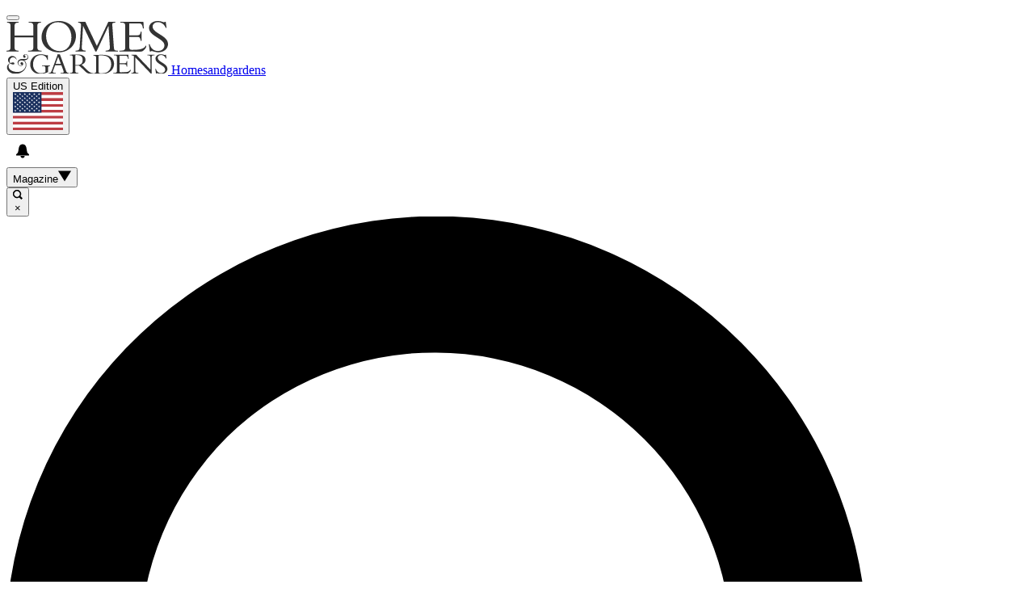

--- FILE ---
content_type: text/css; charset=UTF-8
request_url: https://vanilla.futurecdn.net/homesandgardens/1458952/media/css/homesandgardens.min.css
body_size: 1326
content:
@layer legacy{@media (min-width:699px){.flexi-home .widget-dynamic:not(.dynamic-lists-black-box) a.more-link{width:calc(100% - 400px)}}.article__body h2,.listing__title--primary{text-transform:capitalize}.widget-title.listing__title.listing__title--primary{text-transform:capitalize!important}.progressive .navigation .navigation__item--has-submenu .icon svg,.progressive .navigation .search svg,.progressive .navigation span{color:#000;fill:#000}.progressive .social .icon{margin-right:5px}.progressive .social .icon:before{background:#000}.progressive .masthead-item.user-locale .locale__flags svg.svg-triangle{fill:#000}.progressive .nav-subscribe span svg{height:9px;display:inline-block}.progressive .listing__item--carousel .listing__title,.progressive .widget-dynamic-fter-lists-list .listing__title{font-weight:400;letter-spacing:inherit}.progressive .listing__item--hero .listing__text-wrapper{position:relative;background:#fff;color:#1b1b1b;padding:26px 0 0}.progressive .widget-hero .widget-title{font-weight:700;letter-spacing:6px;font-family:"Palatino",serif!important}.progressive .widget-dynamic .listing__title,.progressive .widget-dynamic .listing__title--primary,.progressive .widget-hero .header__title{font-family:"Palatino",serif!important}.progressive .widget-dynamic .wdn-fte-lists-list .listing__title--primary{font-weight:700;letter-spacing:6px;text-transform:capitalize}.progressive .widget-contentparsed .article__body a,.progressive .widget-dynamic .sponsored-hover-state a .listing__title,.progressive .widget-dynamic a:hover .listing__title{text-decoration:underline}.progressive .widget-dynamic .listing__text:not(.listing__text--strapline):not(.listing__text--date){font-family:"Palatino",serif!important}.progressive .listing--related{text-align:center}.progressive .listing--related .listing__image-wrapper,.progressive.flexi-news .listing--related .listing__image-wrapper{min-height:100%;margin-bottom:0}.progressive .listing--related .listing__title--primary{font-weight:700;letter-spacing:6px}.progressive .listing--related .listing__title--primary:before{display:none}.progressive .listing--related .listing__title{font-weight:400;font-family:"Palatino",serif!important}.progressive .listing--related .listing__textblock{color:#1b1b1b;text-align:center;padding:0 15px 15px}.progressive .listing--related .listing__item{background-color:#fff}.progressive .listing--related .listing__text--date{display:none}.progressive .listing--related .listing__list{margin-top:15px}.progressive .listing--related.listing--latest{background-color:#1b1b1b;padding:15px 20px}.progressive .listing--related.listing--latest .listing__title--primary span{background-color:transparent!important;color:#fff}.progressive .trending__item{line-height:65px}.progressive .trending__item a{color:#1b1b1b!important}.progressive .trending{height:65px}.progressive .navigation__subsite__item img{max-height:50px}.future__jwplayer--carousel .carousel__title svg{transform:scale(.5)!important;margin-top:6px!important}.listing__iframe-wrapper .listing__title{font-family:"Palatino",serif!important;margin:-10px 0 0;font-weight:400;letter-spacing:inherit;color:#1b1b1b;text-align:center}.listing__iframe-wrapper .listing__text{text-align:center}.progressive.flexi-landing .widget-dynamic .listing__list--alternate .listing__item{border-bottom:8px solid #1b1b1b}.progressive.flexi-landing .widget-dynamic div[class*=leaderboard]+.listing__item.listing__item--alternate{border-top:8px solid #1b1b1b;padding:20px 0}.progressive.flexi-landing .widget-dynamic .listing__item.listing__item--alternate{padding-bottom:20px;margin-bottom:20px}.progressive.flexi-landing .widget-dynamic .listing__item.listing__item--alternate .listing__text-wrapper{border-bottom:none}.flexi-home .widget{border-bottom:8px solid var(--flexi-grayscales_color_1)}.flexi-home .widget:not(.dynamic-lists-black-box) a.more-link{background-color:inherit;color:inherit;border:1px solid var(--flexi-grayscales_color_1)}.flexi-home .widget:last-child{margin-bottom:50px}.flexi-home .widget.widget-ads{margin-top:30px}.flexi-home .widget-dynamic-carousel{margin-top:20px}.flexi-home.discount-codes .widget-intro-box{margin:0;max-width:unset}.flexi-home.discount-codes .widget-intro-box .wcp-item-content{max-width:665px;margin:0 auto 40px}.article__body>div#in-article.ad-unit{height:0!important;margin-bottom:0!important;display:none!important}.flexi-news.discount-codes aside#affiliate-disclaimer{padding-left:0;padding-right:0}.flexi-news.discount-codes .howto-block{margin-bottom:20px}.flexi-news.discount-codes .howto-block img{width:100%}.flexi-news.discount-codes .article__body .article__schema-answer{margin-left:0;margin-right:0}@media (min-width:700px){.vanilla-centered-header .navigation .nav-subscribe .subscribe-text{width:104px!important}.vanilla-centered-header .navigation__groupitems{line-height:50px}.progressive .navigation .navigation__second-tier .navigation__subsite{border-right:1px solid #fff}.progressive .navigation__subsite .navigation__subsite__item{background:#1b1b1b;height:100%}.progressive .navigation__subsite:hover .navigation__subsite__item{background:#3b5b59}}@media (max-width:700px){.flexi-home.discount-codes .widget-intro-box .wcp-item-content{margin:0 15px 40px}.progressive .listing--related{margin:30px -15px}.progressive .listing--related .listing__title--primary span{padding:0}.progressive .listing--related .listing__block-link{border-bottom:8px solid #1b1b1b;padding-bottom:10px}.progressive .listing--related.listing--latest{padding-bottom:0}.progressive .listing--related.listing--latest .listing__textblock{padding:15px 10px 15px 0}.progressive .listing--related.listing--suggested .listing__textblock{padding:15px;margin:0}.progressive .listing--latest .listing__image-layout{margin-right:10px}.progressive .navigation .logo{margin-left:20px}.progressive .navigation .logo .logo__svg img{height:32px}.progressive .navigation__topitem{background:var(--flexi-secondary_color_5)}.progressive .social .newsletter__text{color:#1b1b1b}.nav-subscribe .subscribe-text svg,.progressive .nav-subscribe .subscribe-text{color:#1b1b1b;fill:#1b1b1b}.listing__iframe-wrapper .listing__image-wrapper{height:115px;padding-top:0;margin-bottom:0}.listing__iframe-wrapper .listing__image-wrapper .listing__image{height:100%}.listing__iframe-wrapper .listing__image-layout{margin-right:10px}.listing__iframe-wrapper .listing__item .listing__title{display:inline-block;padding:20px 0;width:55%}.progressive.flexi-landing .listing__list--alternate .listing__item{margin:0 15px 15px}}@media (min-width:699px){.flexi-home .widget-dynamic:not(.dynamic-lists-black-box) a.more-link{width:calc(100% - 400px)}}@media screen and (max-width:385px){.progressive .navigation .logo .logo__svg img{height:20px}}}

--- FILE ---
content_type: application/javascript; charset=utf-8
request_url: https://vanilla.futurecdn.net/homesandgardens/article.DauuqCBK.js
body_size: 7442
content:
var oe=Object.defineProperty,re=Object.defineProperties;var se=Object.getOwnPropertyDescriptors;var R=Object.getOwnPropertySymbols;var ae=Object.prototype.hasOwnProperty,ie=Object.prototype.propertyIsEnumerable;var T=(e,t,n)=>t in e?oe(e,t,{enumerable:!0,configurable:!0,writable:!0,value:n}):e[t]=n,k=(e,t)=>{for(var n in t||(t={}))ae.call(t,n)&&T(e,n,t[n]);if(R)for(var n of R(t))ie.call(t,n)&&T(e,n,t[n]);return e},P=(e,t)=>re(e,se(t));var m=(e,t,n)=>new Promise((o,r)=>{var s=l=>{try{i(n.next(l))}catch(c){r(c)}},a=l=>{try{i(n.throw(l))}catch(c){r(c)}},i=l=>l.done?o(l.value):Promise.resolve(l.value).then(s,a);i((n=n.apply(e,t)).next())});import{g as u}from"./unmute.CIVPjcIS.js";import{i as le,a as ce,g as D,s as de,J as ue,b as fe,f as d,c as G,d as he,e as b,h as me,j as pe,k as ve,l as ye,m as we}from"./app.C29OlCp-.js";const Ee=()=>window.ffte.hasOwnProperty("properties"),be=()=>{const e=window.ffte.properties;return!(e!==void 0&&(e.articleTagHandle.includes("deals")||e.articleControlTag.includes("van-disable-inbody-ads")||e.articleControlTag.includes("_van_ads_none")||e.articleControlTag.includes("van_ads_none")||e.articleControlTag.includes("van-ads-none")||e.articleControlTag.includes("deals")||e.articleControlTag.includes("no-in-article-video")))},ge={techradar:["FR"]},_e=()=>{if(!window.ffte.isGlobal)return!0;const e=ge[window.ffte.site];return!(e&&e.includes(window.ffte.locale))},Oe=()=>{if(!Ee())return!1;if(window.vanilla.featureFlags.forceFeature.jwplayerCarousel)return!0;if(!be()||!_e()||!window.FEP||document.querySelector(".future__jwplayer")!==null)return!1;const n=document.querySelector("#article-body");return!(!document.querySelector(".article__body")&&!n)},f={coreGeos:["US","GB","AU","CA"],mobileCoreGeos:["US","GB","CA","ES","FR","DE"],euGeos:["BE","BG","CZ","DK","DE","EE","IE","EL","ES","FR","HR","IT","CY","LV","LT","LU","HU","MT","NL","AT","PL","PT","RO","SI","SK","FI","SE","GB"],flags:{ALL_GEOS:"ALL_GEOS",CORE_GEOS:"CORE_GEOS",NON_CORE_GEOS:"NON_CORE_GEOS",NO_EU_NO_CORE:"NO_EU_NO_CORE",GB_US_ONLY:"GB_US_ONLY",US_ONLY:"US_ONLY",MOBILE_CORE_GEOS:"MOBILE_CORE_GEOS",MOBILE_NON_CORE_GEOS:"MOBILE_NON_CORE_GEOS",NEVER:"NEVER"},mobilePlayers:{JWPLAYER_CAROUSEL_MOBILE:"JWPLAYER_CAROUSEL_MOBILE",JWPLAYER_EDITORIAL_MOBILE:"JWPLAYER_EDITORIAL_MOBILE"},desktopPlayers:{JWPLAYER_CAROUSEL_DESKTOP:"JWPLAYER_CAROUSEL_DESKTOP"}},Le=()=>D("FTR_Country_Code")===null?"US":D("FTR_Country_Code"),L=window.innerWidth<=450,Se=e=>e!==f.mobilePlayers.JWPLAYER_EDITORIAL_MOBILE,F=e=>Object.keys(f.mobilePlayers).includes(e),Ae=e=>{const{flags:t,coreGeos:n,euGeos:o,mobileCoreGeos:r}=f,s=Le();switch(e){case t.ALL_GEOS:return!0;case t.CORE_GEOS:return n.includes(s);case t.NON_CORE_GEOS:return!n.includes(s);case t.NO_EU_NO_CORE:return!n.includes(s)&&!o.includes(s);case t.GB_US_ONLY:return s==="GB"||s==="US";case t.MOBILE_CORE_GEOS:return r.includes(s);case t.MOBILE_NON_CORE_GEOS:return!r.includes(s);case t.US_ONLY:return s==="US";default:return!1}},Ce=e=>!!(F(e)&&L||!F(e)&&!L);function Ie(e){var r;const t=window.vanilla.featureFlags.jwplayer.typeUsed,n=(r=window.vanilla.featureFlags)==null?void 0:r.jwplayer,o=n.hidePlayerOnDesktop&&le()||n.hidePlayerOnMobile&&L||n.hidePlayerOnTablet&&ce();if(t===void 0||!Ce(e)||Se(e)&&!Oe())return!1;if(o){const s=document.querySelector(".van_vid_carousel");return s&&s.remove(),!1}return Ae(t[e])}const Re=["marieclaireus"].includes(window.ffte.site),U=new Promise(e=>{if(Re===!1||window.disableBordeaux===!0)return e(!0);window.bordeaux=window.bordeaux||{},window.bordeaux.cmd=window.bordeaux.cmd||[],window.bordeaux.cmd.push(()=>{window.bordeaux.getVideoBehaviourStatus().then(t=>{e(t)}).catch(t=>console.error("%c FTE ","background: #9306F9; color: #ffffff",t))})}),Te=()=>{const e=document.querySelector(".van_vid_carousel");e&&e.classList.add("vid-absent")},ke=()=>{const e=["loudersound","pcgamer","tomshardware","whathifi"],t=window.ffte.site,n=u("img",["logo"]);return e.includes(t)&&n.setAttribute("src",`/media/img/${t}_mobile_carousel.svg`),n.onerror=()=>{n.style.display="none"},n},Pe=e=>{const t=b(()=>{d.mutate(()=>{e.style.display=window.innerWidth<1e3?"none":"block"})},200);window.addEventListener("resize",t)},De=(e,t)=>{if(t===null)return;const n=t.cloneNode(!0);e.appendChild(n)},Fe=(e,t,n)=>m(void 0,null,function*(){var i;e.advertising!==void 0&&(e.advertising.vpaidcontrols=!0,e.advertising.autoplayadsmuted=!0);let o=!0;try{o=yield U}catch(l){console.error("%c FTE ","background: #9306F9; color: #ffffff","failed to get bordeaux allow signal, default to true.")}const r=ve(ye.AUTOPLAY)&&o?"viewable":"false",a=!((i=window.ffte.properties)!=null&&i.articleControlTag.includes("van-block-sticky-video"))?{}:null;return Object.assign({},e,{visualplaylist:!1,key:t.key,autostart:r,displaytitle:!0,mute:!0,floating:a})}),Ne=(e,t,n,o)=>m(void 0,null,function*(){const r=o?e.fallbackDivID:e.divID,s=yield Fe(t,e),a=n(r);a!==void 0&&(me(r,s),console.debug("%c FTE ","background: #9306F9; color: #ffffff",`set up carousel at ${performance.now()}`),pe(a,r,s),s.autostart!=="false"&&a.on("adError",()=>{a.setup(P(k({},s),{autostart:"false"}))}),q()&&e.channelID&&$(a,e))}),Be=(e,t,n)=>{const o={rootMargin:`0px 0px ${n.jwplayerCarousel.intersectionObserver.offset} 0px`,threshold:[0]},r=new IntersectionObserver(s=>{const a=s[0];if(a.isIntersecting){const i=a.target;r.unobserve(i),t()}},o);r.observe(e)},xe=(e,t)=>{const n=e.defaults;return Object.assign({},n,{playlist:t.playlist})},Me=(e,t,n,o)=>()=>{const r=xe(o,t);Ne(e,r,o,n).catch(()=>{console.error("%c FTE ","background: #9306F9; color: #ffffff","failed to setup carousel video player.")})},He=e=>{let t=e.length,n,o;for(;t!==0;)o=Math.floor(Math.random()*t),t-=1,n=e[t],e[t]=e[o],e[o]=n;return e},We=(e,t,n,o,r)=>{n.playlist=He(n.playlist);const s=Me(t,n,o,r),a=G("jwplayer"),i=a.jwplayerCarousel.intersectionObserver.enabled;window.IntersectionObserver&&!he()?i?Be(e,s,a):s():setTimeout(s,2e3)},y=e=>fetch(`https://cdn.jwplayer.com/v2/playlists/${e}`).then(t=>t.json()).then(t=>t),je=(e,t)=>fetch(`https://cdn.jwplayer.com/v2/playlists/${e}?search=${encodeURIComponent(t)}&published=90D`).then(n=>n.json()).catch(n=>console.error("%c FTE ","background: #9306F9; color: #ffffff",n)),Ge=(e,t,n)=>{const o=document.querySelector(".van_vid_carousel__container");if(!o)return;de(ue);const r=u("div",["future__jwplayer--carousel"]);o.appendChild(r),fe();const s=window.FEP;Promise.all([qe(e,s),$e(e,r),U]).then(a=>{const i=a[0],l=a[1];if(!i||!i.playlist)return;const c=!e.useSearchPlaylist||!1;t(r,c,e,n),We(r,e,i,c,l)}).catch(a=>console.error(`Failed to get request jwplayer assets. ${a}`))},Ue=e=>["fepPrimaryProduct","primaryCategory","fepSecondaryProducts","secondaryCategories"].map(n=>{const o=e[n];return Array.isArray(o)?o[0]:o}),qe=(e,t)=>new Promise(n=>{if(!e.useSearchPlaylist){n(y(e.fallbackPlaylistID));return}const o=e.searchPlaylistID;Ue(t).reduce((r,s)=>r.then(a=>a.playlist.length>0?a:je(o,s)),Promise.resolve({feed_instance_id:"",title:"",kind:"",playlist:[],description:"",feedid:""})).then(r=>{r.playlist.length>0?n(r):n(y(e.fallbackPlaylistID))}).catch(r=>console.error("%c FTE ","background: #9306F9; color: #ffffff",r))}),$e=(e,t)=>new Promise(n=>{const o=document.createElement("script");o.setAttribute("src",`https://content.jwplatform.com/libraries/${e.playerID}.js`),o.setAttribute("async",""),o.onload=()=>n(window.jwplayer);const r=t.parentElement;r!==null&&d.mutate(()=>{r.insertBefore(o,t)})}),Ye=(e,t,n)=>{var o,r,s,a,i;if(!(!Ie(e)||!n)){if((s=(r=(o=window==null?void 0:window.FUTR)==null?void 0:o.Kiosq)==null?void 0:r.disableServices)!=null&&s.jwplayer&&((i=(a=window==null?void 0:window.FUTR)==null?void 0:a.Kiosq)!=null&&i.granted)){Te();return}t.forEach(l=>{l()})}},q=()=>{const e="June 16, 2021 00:00:00 GMT",t=new Date(e),o=new Date<t;return["gamesradar","pcgamer"].includes(window.ffte.site)&&o},Je=e=>{e.useSearchPlaylist=!1,e.fallbackPlaylistID="87B9MsPY?recommendations_playlist_id=X7f11WNk",e.channelID="DG99N48a";const t=window.ffte.site;return t==="gamesradar"&&(e.fallbackDivID="botr_87B9MsPY_jiAmRguh_div",e.playerID="jiAmRguh"),t==="pcgamer"&&(e.fallbackDivID="botr_87B9MsPY_3EvKJhqC_div",e.playerID="3EvKJhqC"),e};let p,N=!1;const Ve=(e,t,n)=>{y(t.fallbackPlaylistID).then(o=>{!o||!o.playlist||(e.load(o.playlist),e.play(),setTimeout(n,4e4))}).catch(o=>console.error("%c FTE ","background: #9306F9; color: #ffffff","Failed to get JWPlayer playlist",o))},Qe=(e,t,n)=>{if(N)return;const o=230001;e.on("error",r=>{r.code===o&&Ve(e,t,n)}),N=!0},$=(e,t)=>{const n=t.channelID,o=()=>$(e,t);p||(p=window.setInterval(o,3e4)),fetch(`https://cdn.jwplayer.com/live/channels/${n}.json`).then(r=>r.json()).then(r=>{if(r.status==="active"){window.clearInterval(p),p=0;const s=r.current_event,a=e.getPlaylistItem().mediaid;s!==a&&y(s).then(i=>{e.load(i.playlist),e.play(),Qe(e,t,o)}).catch(i=>console.error("%c FTE ","background: #9306F9; color: #ffffff","Failed to fetch JWPlayer live media",i))}}).catch(r=>console.error("%c FTE ","background: #9306F9; color: #ffffff","Failed to fetch JWPlayer live channel",r))},C=(e="")=>{var t;return(t=window.vanilla.translations[e])!=null?t:e},ze=(e,t)=>{const n=document.createElement(e);return n.setAttribute("id",t),n},Ke=()=>window.ffte.platform==="progressive",Xe=()=>window.ffte.platform==="responsive",Ze=()=>window.innerWidth<=450,et=(e,t,n,o)=>{let r,s,a,i,l,c;const ee=()=>{const h=u("div",["jw-carousel"]),te=t?n.fallbackDivID:n.divID,I=ze("div",te);let _;o===f.mobilePlayers.JWPLAYER_CAROUSEL_MOBILE&&Ze()?(r=u("div",["mobile__carousel__title"]),s=u("div",["floating-video-container"]),a=u("div",["outer-container"]),i=u("div",["middle-container"]),l=u("div",["inner-container"]),s.appendChild(I),l.appendChild(s),i.appendChild(l),a.appendChild(i),h.appendChild(a),_=ke()):(r=u("div",["carousel__title"]),c=u("div",["carousel--background"]),h.appendChild(c),h.appendChild(I),Pe(h),_=document.querySelector(".site-logo svg")),n.tintLogo&&r.classList.add("carousel__title--black-logo");const ne=window.ffte.seoSiteName;r.textContent=`${C("Latest Videos From")} ${ne}`,De(r,_),h.prepend(r),e.appendChild(h)};d.mutate(()=>{ee()})},tt=(e,t)=>{var n,o;if(Xe()&&q()&&(e=Je(e)),Ke()&&t===f.desktopPlayers.JWPLAYER_CAROUSEL_DESKTOP&&window.innerWidth>=1024&&((o=(n=window.vanilla.featureFlags)==null?void 0:n.jwplayer)==null?void 0:o.sidebar)===!0){const s=document.querySelector(".article__sidebar"),a=document.querySelector(".van_vid_carousel");a&&(a.style.display="block",s==null||s.appendChild(a))}Ge(e,et,t)},nt=()=>{const e=document.querySelector(".van_vid_carousel");e&&d.mutate(()=>{e.classList.add("vid-present")})},ot=()=>{var n,o,r,s;const e=window.vanilla.featureFlags.jwplayer.carousel;if(!e.enabled)return null;const t=e==null?void 0:e.IDs;return!t||(o=(n=window.ffte)==null?void 0:n.properties)!=null&&o.articleType&&window.vanilla.featureFlags.jwplayer.hasOwnProperty((s=(r=window.ffte)==null?void 0:r.properties)==null?void 0:s.articleType)?!1:t},B=ot(),rt=()=>{window.reliableDOMContentLoaded.then(()=>{[f.desktopPlayers.JWPLAYER_CAROUSEL_DESKTOP,f.mobilePlayers.JWPLAYER_CAROUSEL_MOBILE].forEach(e=>{Ye(e,[nt,()=>tt(B,e)],B)})}).catch(e=>console.log(e))},g=e=>{const t={element:{action:"scroll",scrollDepth:`${e}%`}};window.dispatchOrQueueAction("freyr.sendEventToFreyr",{name:"elementInteraction",eventObject:t})},st=(e,t)=>{t>=e.endOfArticle&&!e.endReached&&(g(100),e.endReached=!0)},at=(e,t)=>{t>=e.threeQuarters&&!e.threeQuartersReached&&(g(75),e.threeQuartersReached=!0,window.dispatchEvent(new CustomEvent("ScrollDepth75")))},it=(e,t)=>{t>=e.oneHalf&&!e.oneHalfReached&&(g(50),e.oneHalfReached=!0)},lt=(e,t)=>{t>=e.oneQuarter&&!e.oneQuarterReached&&(g(25),e.oneQuarterReached=!0)},ct=e=>{const t=()=>{const n=window.scrollY+window.innerHeight;lt(e,n),it(e,n),at(e,n),st(e,n)};window.addEventListener("scroll",b(t,500),{passive:!0})},dt=e=>{d.measure(()=>{const t=document.querySelector(e);if(!t)return;const n=t.offsetHeight,o=t.offsetTop,r=n+o,s={articleHeight:n,topOfArticle:o,endOfArticle:r,oneQuarter:o+n/4,oneHalf:o+n/2,threeQuarters:o+n*.75,oneQuarterReached:!1,oneHalfReached:!1,threeQuartersReached:!1,endReached:!1,finalHeight:!1};!s.oneQuarterReached&&!s.oneHalfReached&&!s.threeQuartersReached&&!s.endReached&&ct(s)})},ut=e=>{window.reliableDOMContentLoaded.then(()=>{dt(e)}).catch(t=>console.error(t))},w=e=>{const t=window.ffte.properties;return t?(t.articleControlTag||[]).some(o=>e===o||"_"+e===o):!1},S={"van-style-yellow":{colour:"#FF9900",retailer:"amazon"},"van-style-yellow-blue":{colour:"#ffc220|#475c68",retailer:"walmart"},"van-style-blue":{colour:"#007db8",retailer:"dell"},"van-style-red2":{colour:"#ee3224",retailer:"argos"},"van-style-black":{colour:"#141414",retailer:"johnlewis"},"van-style-orange3":{colour:"#fa9d28|#3c4a65",retailer:"newegg"},"van-style-green":{colour:"#66a919",retailer:"ao"},"van-style-pink":{colour:"#e6248a",retailer:"techradar"},"van-style-red1":{colour:"#DC191B",retailer:"pcgamer"},"van-style-orange1":{colour:"#F26722",retailer:"gamesradar"},"van-style-orange2":{colour:"#E94E1B",retailer:"creativebloq"}},ft=()=>Object.keys(S).find(e=>w(e)),ht=(e,t)=>{e&&(t==="amazon"?e.classList.add("amazon-theme"):e.style.background=`url('/${window.ffte.site}/media/img/black_friday_bg_2018-${t}.jpg') no-repeat top center`)},mt=(e,t,n)=>{e&&(e.style.background=n[0],t.insertRule(`.fancy-box .fancy_box-title::after { color: ${n[0]}!important; }`,0))},pt=(e,t)=>{e.forEach(n=>{n.style.borderBottom=`2px solid ${t[0]}`;const o=n.querySelector("span");o&&(o.style.backgroundColor=t[0])})},vt=(e,t)=>{e.style.borderTop=`2px solid ${t[0]}`,e.style.borderBottom=`2px solid ${t[0]}`},yt=(e,t)=>{e.insertRule(`.sticky-nav:not(.left-rail-nav) li.list__title.active { border-bottom: 3px solid ${t[0]} !important }`),e.insertRule(`.sticky-nav.left-rail-nav li.list__title.active a { color: ${t[0]} !important }`)},wt=(e,t)=>{const n=ft();if(!n)return;const o=S[n].colour.split("|"),r=S[n].retailer,s=document.querySelector("._van_header_black_friday .byline-social"),a=document.querySelector(".fancy-box .fancy_box-title"),i=document.styleSheets.length-1,l=document.styleSheets[i];ht(s,r),mt(a,l,o),pt(e,o),vt(t,o),yt(l,o)},x={responsive:{selector:"header h1",boundingKey:"top",offset:0},progressive:{selector:".article__body",boundingKey:"top",offset:0}},E=()=>window.ffte.platform==="progressive",A=e=>e.classList.contains("sticky-nav__arrow--right")?1:-1,Y=e=>e.scrollWidth-e.clientWidth,M=(e,t)=>{t.forEach(n=>{e.scrollLeft===0&&A(n)===-1||e.scrollLeft===Y(e)&&A(n)===1?n.classList.add("disabled"):n.classList.remove("disabled")})},J=(e,t)=>{e.forEach(n=>n.classList.remove("active")),t.classList.add("active")},V=(e,t)=>{e.scrollTo({left:t,behavior:"smooth"})},Q=(e,t)=>{V(e,t.offsetLeft-e.offsetWidth/2+t.offsetWidth/2)},Et=(e,t,n)=>{const o=e.scrollLeft+t*n,r=Y(e);return o<0?0:o>r?r:o},bt=(e,t)=>{e.forEach(n=>{const o=A(n);n.addEventListener("click",()=>{V(t,Et(t,t.clientWidth/2,o))})})},gt=(e,t,n)=>{e.addEventListener("click",o=>{const r=o.target;if(!r)return;const s=r.closest("li");s&&(J(t,s),Q(n,s))})},_t=e=>e?x.progressive:x.responsive,Ot=e=>document.querySelector(e.selector),Lt=e=>{var t,n;return E()&&((n=(t=window.vanilla.featureFlags)==null?void 0:t.article)!=null&&n.progressiveSidebarEnabled)?1200:E()?e>=1280?880:750:970},z=(e,t)=>t>=e,St=(e,t,n,o,r)=>{z(e,t)&&(r.style.left=Math.floor((t-o)/2-n.offsetWidth)+"px")},At=(e,t,n,o,r)=>{z(e,t)?(n.classList.add("left-rail-nav"),o.appendChild(n)):(n.classList.remove("left-rail-nav"),r.appendChild(n))},H=(e,t,n,o)=>{const r=window.innerWidth;At(e,r,t,n,o),St(e,r,t,Lt(r),n)},Ct=e=>{const t=E()?1517:1230;if((w("van_sticky_side_nav")||w("van-sticky-side-nav"))&&window.innerWidth>=t){const n=document.querySelector(".left-rail-area"),o=e.parentElement;if(!n||!o)return;const r=_t(E());if(!Ot(r))return;H(t,e,n,o),n.classList.add("show-rail"),e.classList.add("show-rail"),window.addEventListener("resize",b(()=>H(t,e,n,o),200))}},O=e=>{e.style.display="none",window.stickyNavDisabled=!0,document.dispatchEvent(new CustomEvent("stickyNavRemoved"))},It=(e,t)=>e.reduce((n,o)=>o.querySelector(`a[href="#${t.id}"]`)?o:n),Rt=(e,t)=>{new IntersectionObserver((o,r)=>{o.forEach(s=>{s.isIntersecting&&t()})},{rootMargin:"0px 0px -50% 0px",threshold:[0]}).observe(e)},Tt=(e,t,n)=>{e.forEach(o=>{const r=It(t,o);Rt(o,()=>{J(t,r),Q(n,r)})})},kt=()=>m(void 0,null,function*(){const e=document.querySelector(".sticky-nav");if(!e)return;if(w("van_no_sticky_nav")){O(e);return}const t=e.querySelector(".sticky-nav__scroll-wrapper");if(!t)return;const n=t.querySelector(".scroll-wrapper__list");if(!n)return;const o=n.querySelectorAll(".list__title"),r=e.querySelectorAll(".sticky-nav__arrow");if(!o.length)return;const s=Array.from(o),a=r.length?Array.from(r):null;if(window.vanilla.featureFlags.articleSlider&&window.vanilla.featureFlags.articleSlider.present){O(e);return}else document.addEventListener("articleSliderPresent",()=>O(e));if(e.classList.contains("sticky-nav--sections")){const l=document.querySelectorAll(".article-body__section");if(!l.length)return;const c=Array.from(l);Tt(c,s,t),Ct(e),wt(c,n)}if(gt(n,s,t),a){bt(a,t),M(t,a);const l=b(()=>M(t,a),50);t.addEventListener("scroll",l,{passive:!0})}}),W=(e,t,n)=>({element:{action:e,class:"collapsible-block-title",container:"DIV",id:"collapsible-block",text:t,name:null,label:n,url:document.URL}}),Pt=()=>{d.measure(()=>{const e=document.querySelectorAll(".collapsible-block-title");Array.from(e).forEach((t,n)=>{const o=t.textContent||"",r=n+1;t.addEventListener("click",()=>{var a;const s=(a=t.parentElement)==null?void 0:a.classList.contains("collapsed");d.mutate(()=>{var i,l,c;s?((i=t.parentElement)==null||i.classList.remove("collapsed"),t.innerHTML=C("Collapse content")+" ↑",window.dispatchOrQueueAction("freyr.sendEventToFreyr",{name:"elementInteraction",eventObject:W("open",o,r)})):((l=t.parentElement)==null||l.classList.add("collapsed"),t.innerHTML=o,window.dispatchOrQueueAction("freyr.sendEventToFreyr",{name:"elementInteraction",eventObject:W("close",o,r)}),(c=t.parentElement)==null||c.scrollIntoView(),window.scroll(0,window.scrollY-60))})})})})},Dt=Pt,Ft=425,Nt="chatbotHeight";let j=!1,K=!1;const Bt=()=>Array.from(document.querySelectorAll("iframe")),xt=e=>e.filter(t=>{const n=t.getAttribute("data-lazy-src");return!!(n!=null&&n.includes("bot")&&n.includes("tomshardware"))}),X=(e,t,n)=>{n&&e.offsetHeight<t||(e.style.height=t+"px")},Mt=e=>{window.addEventListener("message",t=>{const n=t.data,o=n.height;n.type===Nt&&o&&e.forEach(r=>{X(r,o),K=!0})})},Ht=()=>m(void 0,null,function*(){const e=xt(Bt()),t=Ft,n={once:!0};window.focus(),e.forEach((o,r)=>{o.addEventListener("load",()=>{if(o.offsetHeight>t){const s=()=>{K||X(o,t,!0)};document.addEventListener("click",s,n),document.addEventListener("keypress",s,n),window.addEventListener("blur",()=>{var a;((a=document.activeElement)==null?void 0:a.tagName)==="IFRAME"&&s()},n)}j||(Mt(e),j=!0)})})}),v=e=>{d.mutate(()=>{e.classList.remove("see-more--clipped")})},Wt=()=>{const e=C("See more"),t=document.createElement("div");t.className="see-more__button-container";const n=document.createElement("span");return n.className="see-more__button",n.setAttribute("role","button"),n.setAttribute("tabindex","0"),n.setAttribute("aria-label",e),n.textContent=e,t.appendChild(n),t},jt=()=>{d.measure(()=>{const e=Array.from(document.getElementsByClassName("see-more"));e.length&&(window.location.search.indexOf("disable_seemore")!==-1?e.forEach(v):e.forEach(t=>{const n=Wt();t.appendChild(n),new MutationObserver(r=>{r.forEach(s=>{const a=s.target,i=a.firstChild;a.scrollHeight<=212&&i.scrollHeight>50&&v(t)})}).observe(t,{childList:!0}),n.addEventListener("click",()=>{v(t)})}))})},Gt=(e,t,n,o)=>{new IntersectionObserver((s,a)=>{s.forEach(i=>{i.isIntersecting&&(t(),a.disconnect())})},{rootMargin:`-${n+o.minDistance}px 0px ${n+o.maxDistance}px 0px`,threshold:[0]}).observe(e)},Ut=()=>{d.measure(()=>{const e=G("openAheadEmbeds");if(!e.enabled)return;const t=Array.from(document.querySelectorAll(".see-more--clipped")),n=window.innerHeight;t.forEach(o=>{Gt(o,()=>v(o),n,e)})})},Z=e=>{const t=e;t.preventDefault();const n=t.currentTarget,o=n.dataset.timestamp,r=`${o?`${o}&`:"?"}autoplay=1`,s=Object.assign(document.createElement("iframe"),{allow:"autoplay;",frameborder:"0",src:`https://www.youtube-nocookie.com/embed/${n.dataset.ytVideoToken}${r}`,"data-lazy-src":`https://www.youtube-nocookie.com/embed/${n.dataset.ytVideoToken}${r}`,"data-lazy-priority":"low",allowFullscreen:!0}),a=n.parentNode.parentNode;a&&d.mutate(()=>{const i=a.getElementsByClassName(`watch-on-youtube-${n.dataset.ytVideoToken}`)[0];i.style.display="none";const l=a.getElementsByClassName("play-button")[0];l.style.display="none",n.replaceWith(s)}),n.removeEventListener("click",Z)},qt=()=>{window.reliableDOMContentLoaded.then(()=>{document.querySelectorAll("div[data-yt-video-token]").forEach(e=>{e.addEventListener("click",Z)})}).catch(e=>console.error(e))},Vt=()=>{we().then(e=>m(void 0,null,function*(){rt(),ut("section.article-wrapper"),jt(),Ut(),Dt(),qt(),yield kt(),yield Ht()})).catch(e=>console.error("%c FTE ","background: #9306F9; color: #ffffff","Article.ts Init error",e))};export{Vt as i};


--- FILE ---
content_type: image/svg+xml
request_url: https://cdn.mos.cms.futurecdn.net/flexiimages/aqbmex0q6x1739447193.svg
body_size: 4420
content:
<svg xmlns="http://www.w3.org/2000/svg" width="200" height="66" viewBox="0 0 200 66" fill="none"><title></title><g clip-path="url(#clip0_391_10954)"><mask id="mask0_391_10954" style="mask-type:luminance" maskUnits="userSpaceOnUse" x="0" y="0" width="200" height="66"><path d="M200 0H0V65.5648H200V0Z" fill="white"></path></mask><g mask="url(#mask0_391_10954)"><path d="M176.2 28.7816L177.447 37.8026H178.455C178.691 37.4473 179.108 37.15 179.641 37.15C180.471 37.15 184.626 38.7526 187.89 38.7526C194.833 38.7526 199.996 34.4197 199.996 28.6039C199.996 17.6829 180.946 15.4276 180.946 7.00131C180.946 3.67634 183.676 1.42108 187.592 1.42108C191.508 1.42108 195.486 4.15134 197.146 8.42243H198.154L197.146 0.884296H196.196C195.841 1.35929 195.602 1.47901 195.127 1.47901C193.049 1.47901 192.041 -0.00390625 187.055 -0.00390625C181 -0.00390625 176.49 3.67634 176.49 8.60007C176.49 18.9843 195.54 21.5987 195.54 30.1448C195.54 34.8329 191.327 37.15 187.349 37.15C182.719 37.15 178.567 34.0644 177.32 28.7816H176.192H176.2ZM167.225 13.1724H166.098C165.8 16.6132 164.793 17.625 162.657 17.625H152.033V3.02371H164.557C166.692 3.02371 168.179 4.09341 168.948 9.13685H170.017L169.542 0.888158H141.054V2.01579H142.36C146.337 2.01579 147.106 3.44077 147.106 6.76188V31.8053C147.106 35.3659 146.275 36.6711 141.525 36.6711H139.865V37.7988H165.708L171.454 33.2458L170.087 33.4775C168.604 38.5827 168.531 35.6632 164.375 35.6632H155.235C153.037 35.6632 152.029 35.1303 152.029 32.4V19.7567H162.058C164.491 19.7567 165.619 20.2317 166.094 24.4448H167.222V13.1685L167.225 13.1724ZM111.427 37.8026L126.206 6.17103H126.326L128.048 32.7592C128.284 35.9065 125.557 36.675 122.765 36.675V37.8026H138.019V36.675C133.686 36.675 133.211 36.675 132.856 31.2145L130.956 4.32898C130.836 2.30928 131.964 2.25136 134.872 2.01579V0.946084H126.148L111.902 30.8592L97.5981 0.946084H88.635V2.01579C92.3152 2.25522 92.4349 3.32106 92.1955 7.23687L90.7705 30.3224C90.4731 35.7211 89.9402 36.6711 85.6073 36.6711V37.7988H97.9534V36.6711C95.2849 36.5514 93.0258 35.8988 93.2073 32.875L94.8099 6.16717H94.9296L110.064 37.7988H111.427V37.8026ZM80.4326 20.2973C80.4326 28.7236 75.8024 37.2697 66.1287 37.2697C56.455 37.2697 49.0366 29.4342 49.0366 18.3355C49.0366 11.2145 53.1918 1.47901 63.6378 1.47901C73.4312 1.47901 80.4326 9.2527 80.4326 20.2934M86.009 18.3394C86.009 7.65781 76.3932 -4.45009e-05 65.1787 -4.45009e-05C52.5353 -4.45009e-05 43.4564 8.36837 43.4564 20.1776C43.4564 31.2763 53.2497 38.7526 64.8813 38.7526C76.5129 38.7526 86.009 30.3263 86.009 18.3355M33.2382 20.1776V32.2263C33.2382 35.3118 32.4079 36.6789 28.55 36.6789H26.7118V37.8065H43.5066V36.6789H42.9118C39.3513 36.6789 38.1658 35.7289 38.1658 31.5157V6.88545C38.1658 3.20521 39.1157 2.13936 42.6763 2.01965V0.89202H27.4224V2.01965H28.55C32.2302 2.01965 33.2382 3.20521 33.2382 6.35253V18.0459H9.97499V7.71959C9.97499 3.15114 10.6855 2.02351 14.9026 2.02351V0.895881H0.776301V2.02351C4.03948 2.26294 5.05126 3.15114 5.05126 6.23668V32.3498C5.05126 35.7327 3.8657 36.6827 0.363093 36.6827H0.0078125V37.8103H14.9026V36.6827H14.7249C10.7473 36.6827 9.97885 35.3195 9.97885 31.4616V20.1853H33.242V20.1776H33.2382Z" fill="#333333"></path><path d="M184.283 59.2892L185.067 64.966H185.7C185.851 64.742 186.11 64.5567 186.449 64.5567C186.971 64.5567 189.589 65.5646 191.643 65.5646C196.015 65.5646 199.263 62.8382 199.263 59.1773C199.263 52.3033 187.272 50.8822 187.272 45.58C187.272 43.487 188.99 42.0697 191.454 42.0697C193.918 42.0697 196.424 43.7882 197.471 46.4798H198.104L197.471 41.7337H196.872C196.648 42.0311 196.498 42.1083 196.2 42.1083C194.891 42.1083 194.258 41.1738 191.118 41.1738C187.307 41.1738 184.468 43.4908 184.468 46.5918C184.468 53.1298 196.459 54.7749 196.459 60.1543C196.459 63.1047 193.806 64.5644 191.304 64.5644C188.388 64.5644 185.774 62.6219 184.99 59.297H184.279V59.2892H184.283ZM179.83 65.2286V44.3829C179.83 42.927 180.429 42.4404 183.229 42.4404V41.7299H174.486V42.4404C177.475 42.5138 178.147 42.927 178.147 45.2054V60.0732L160.552 41.7299H154.686V42.4404C155.996 42.4791 156.965 42.7764 157.826 43.375V61.7569C157.826 63.4754 157.081 64.2593 154.764 64.2593H154.613V64.9699H163.279V64.2593C160.104 64.2593 159.506 63.6994 159.506 61.0077V44.9815L178.857 65.2286H179.83ZM149.489 49.4611H148.778C148.593 51.6275 147.955 52.2647 146.612 52.2647H139.923V43.0738H147.805C149.149 43.0738 150.083 43.7457 150.57 46.9201H151.242L150.944 41.726H133.014V42.4366H133.837C136.339 42.4366 136.826 43.3325 136.826 45.4256V61.1892C136.826 63.429 136.305 64.2516 133.316 64.2516H132.269V64.9622H149.512L152.906 61.7222L153.234 61.0116C152.3 64.2246 150.315 63.6183 147.701 63.6183H141.947C140.564 63.6183 139.931 63.2823 139.931 61.5638V53.6086H146.245C147.778 53.6086 148.484 53.906 148.786 56.559H149.496V49.4611H149.489ZM114.099 42.6876C114.547 42.649 115.555 42.537 117.088 42.537C122.317 42.537 124.97 43.8461 126.689 45.5646C128.894 47.7697 129.678 50.832 129.678 53.597C129.678 57.4433 127.959 60.3203 126.577 61.6681C124.26 63.9851 122.167 64.6957 117.162 64.6957C114.211 64.6957 114.099 64.1744 114.099 62.6412V42.6915V42.6876ZM110.998 61.9616C110.998 64.128 110.064 64.688 108.048 64.688H107.415V65.3985H119.371C128.824 65.3985 133.192 58.6366 133.192 52.9946C133.192 46.8312 128.82 41.8264 118.958 41.8264C117.015 41.8264 114.737 41.865 112.682 41.9384C110.628 42.0118 108.797 42.089 107.415 42.1624V42.873H108.16C110.365 42.873 110.998 43.4715 110.998 45.9006V61.9654V61.9616ZM85.1788 42.1778C85.8508 42.1045 86.3374 42.1045 87.0479 42.1045C92.8019 42.1045 94.3698 44.7961 94.3698 48.2678C94.3698 52.7513 91.6434 54.5084 87.4959 54.5084C86.6347 54.5084 86.0748 54.547 85.1788 54.435V42.1817V42.1778ZM85.1788 55.1417C85.7774 55.1803 86.2601 55.2151 87.0827 55.2151C88.0906 55.2151 88.6892 55.1765 89.6237 55.1417C90.5196 55.7403 91.8288 56.8216 93.47 58.4667L95.9338 60.9305C99.2588 64.2555 100.939 65.6766 107.477 65.3754V64.7034C104.6 64.5181 102.321 63.1356 100.116 60.9305L97.1657 57.9801C95.4086 56.223 94.2887 55.1765 92.9062 54.0952C95.9686 53.1993 97.8763 50.8436 97.8763 48.0438C97.8763 44.2323 94.7753 41.3939 87.8627 41.3939C85.4337 41.3939 84.6884 41.4325 83.1553 41.5059C81.6222 41.5793 79.3437 41.7299 78.4478 41.7299V42.4404H79.2704C81.4368 42.4404 82.074 43.1124 82.074 45.4294V61.1583C82.074 63.6607 81.29 64.2593 79.085 64.2593H78.4517V64.9699H89.0251V64.2593H88.164C86.0709 64.2593 85.175 63.6994 85.175 61.4557V55.1417H85.1788ZM67.3491 53.01H60.8846L64.0589 44.3057L67.3453 53.01H67.3491ZM67.9863 54.6551L70.4887 61.4557C70.6393 61.8303 70.8981 62.3902 70.8981 62.9888C70.8981 64.0353 70.1141 64.2593 67.9863 64.2593H67.0132V64.9699H77.2854V64.2593C75.4163 64.2593 74.6324 63.8847 73.8871 61.9037L66.0786 41.1699H62.827L63.163 41.9925L56.3625 60.5598C55.1653 63.8114 54.756 64.2207 52.3269 64.2593V64.9699H60.9579V64.2593H60.3594C58.3049 64.2593 57.3318 63.8847 57.3318 62.8768C57.3318 62.3555 57.8183 61.2317 58.0771 60.525L60.2435 54.659H67.9863V54.6551ZM51.3885 58.0187C51.3885 56.4122 52.1338 55.7789 54.0029 55.6669V54.995H43.916V55.6669H45.2985C47.5422 55.6669 48.2875 56.3775 48.2875 58.5053V63.2128C46.1945 64.2593 44.2906 64.6339 42.5722 64.6339C38.2779 64.6339 32.8946 61.2356 32.8946 53.5777C32.8946 47.565 36.2582 42.1083 42.8309 42.1083C46.3065 42.1083 49.4808 43.5642 50.4887 48.2331H51.2341V42.1817H50.7127C50.4887 42.3671 50.1914 42.4443 49.8554 42.4443C49.0715 42.4443 46.4185 41.1738 42.4215 41.1738C33.3078 41.1738 29.3843 48.1983 29.3843 53.8017C29.3843 59.4051 33.1958 65.5685 41.375 65.5685C42.9429 65.5685 47.689 65.1205 51.3885 63.2166V58.0226V58.0187Z" fill="#333333"></path><path d="M27.048 44.6384C27.048 42.3638 25.484 41.1396 23.5493 41.1396C21.7845 41.1396 20.6607 42.3638 20.6607 43.4837C20.6607 44.9435 21.6107 45.5227 22.3599 45.5227C23.1747 45.5227 23.6497 45.1134 23.6497 44.0282C23.6497 42.9431 22.5645 42.9083 22.2903 42.5685C22.2903 42.2287 22.6649 41.5838 23.6497 41.5838C24.9395 41.5838 26.3684 42.2982 26.3684 44.4723C26.3684 45.9321 25.0438 47.1215 23.1399 47.1215C22.3599 47.1215 20.3209 46.9516 19.4365 46.9516C17.3628 46.9516 13.7984 47.9363 13.7984 51.605C13.7984 54.3893 15.9725 55.6135 17.8764 55.6135C19.6103 55.6135 20.7302 54.3584 20.7302 53.0647C20.7302 51.3656 19.506 50.9948 18.726 50.9948C18.251 50.9948 17.3666 51.4698 17.3666 52.6245C17.3666 53.8487 18.4209 54.1537 19.3709 54.5245C18.8264 54.8643 18.5908 55.0342 17.5365 55.0342C15.9416 55.0342 14.617 54.1846 14.617 52.0105C14.617 50.041 16.4861 48.6469 18.556 48.6469C21.1395 48.6469 23.8544 50.4117 23.8544 54.455C23.8544 58.4982 20.2552 63.0473 13.8022 63.0473C5.92425 63.0473 2.56067 59.2783 2.56067 55.8104C2.56067 53.6363 4.15557 52.7867 4.56492 52.6168C5.61917 53.2617 6.97851 53.8409 8.53866 53.8409C9.423 53.8409 9.82848 53.2964 9.82848 52.5859C9.82848 51.7363 9.08316 51.2613 7.85899 51.2613C6.909 51.2613 5.78523 51.7363 4.83524 52.0761C4.15557 51.5316 4.05517 50.2765 4.05517 49.1875C4.05517 46.8435 5.8895 44.874 8.16407 44.874C10.0332 44.874 11.2882 46.0286 12.4429 47.863L12.6823 47.7625C12.0722 45.349 10.2031 43.2791 6.94375 43.2791C4.29459 43.2791 1.91576 45.8935 1.91576 48.002C1.91576 50.3461 3.10518 51.4312 4.32549 52.2808C2.4564 53.3003 0.62207 54.5206 0.62207 57.4787C0.62207 61.9622 5.71572 65.4609 10.8789 65.4609C20.1857 65.4609 24.6344 58.838 24.6344 54.6249C24.6344 51.1261 23.2751 49.5969 21.406 48.7821C24.9047 48.7821 27.0442 47.2876 27.0442 44.6384" fill="#333333"></path><path d="M159.49 37.8065H166.994C166.994 37.8065 168.334 37.7756 169.825 36.312C171.315 34.8484 172.211 33.8173 172.562 33.0295C172.914 32.2417 173.13 31.5003 173.088 30.8862C173.045 30.2722 172.431 30.4112 172.694 30.4035C172.956 30.3958 172.462 30.3301 172.354 30.5387C172.246 30.7472 171.091 33.5933 166.291 34.7982C161.495 36.0031 160.039 35.6594 157.409 35.6594C154.779 35.6594 159.49 37.8065 159.49 37.8065Z" fill="#333333"></path><path d="M145.121 64.9661H149.956C149.956 64.9661 150.821 64.9467 151.778 64.0045C152.736 63.0622 153.315 62.398 153.543 61.8921C153.767 61.3862 153.91 60.9074 153.883 60.5096C153.856 60.1157 153.458 60.2045 153.628 60.1968C153.798 60.1891 153.481 60.1505 153.408 60.2818C153.339 60.4169 152.593 62.2512 149.504 63.0275C146.414 63.8037 145.221 63.6415 143.53 63.6415C141.838 63.6415 145.121 64.9661 145.121 64.9661Z" fill="#333333"></path></g></g><defs><clipPath id="clip0_391_10954"><rect width="200" height="65.5648" fill="white"></rect></clipPath></defs></svg>